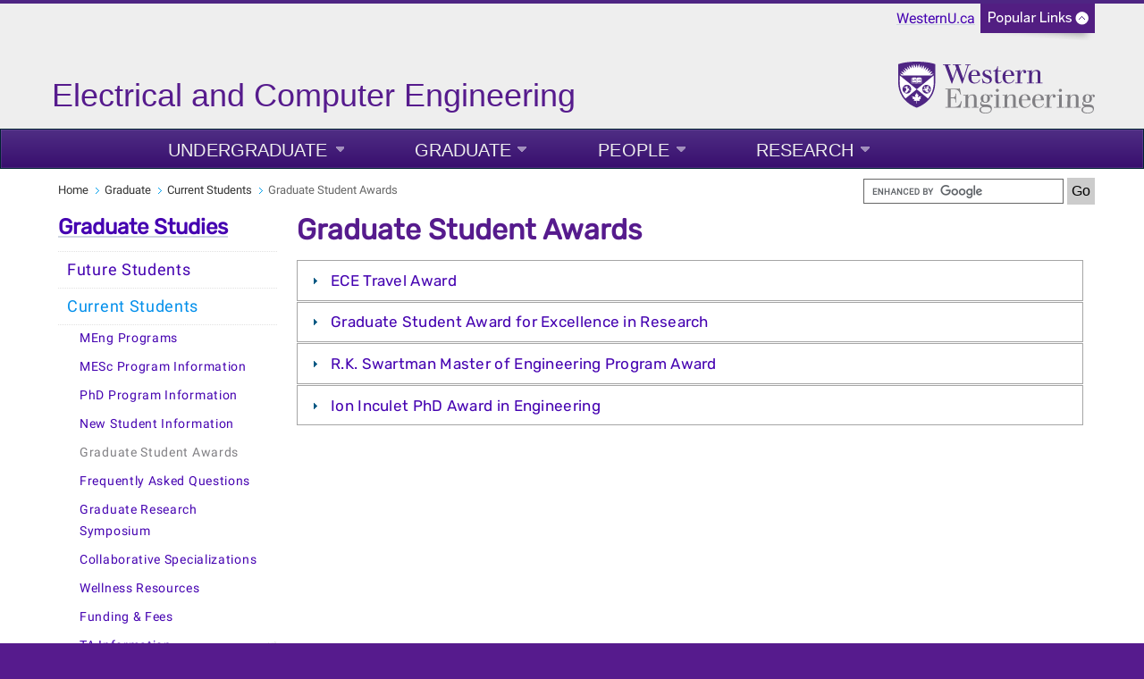

--- FILE ---
content_type: text/html
request_url: https://www.eng.uwo.ca/Electrical/graduate/current_students/graduate_student_awards.html
body_size: 29013
content:
<!DOCTYPE html>
<html xmlns="http://www.w3.org/1999/xhtml" lang="en">
	<head>
		<meta charset="UTF-8"/>
		<title>
		    Graduate Student Awards - Electrical and Computer Engineering - Western University
		</title>
		
		
		
		<meta content="94fed9c7ac1d0739019b78d4e7987706" name="id"/>
		<meta content="width=device-width, initial-scale=1.0" name="viewport"/>
		<!--[if IE 7 ]>
		<html class="ie7">
			<![endif]-->
			<!--[if IE 8 ]>
			<html class="ie8">
				<![endif]-->
				<!--[if IE 9 ]>
				<html class="ie9">
					<![endif]-->
					<!--[if (gt IE 9)|!(IE)]>
					<!-->
					<!--
					
					
					<![endif]-->
					<link href="https://www.uwo.ca/web_standards/css/style-responsive-2017.css" rel="stylesheet"/>
					<link href="https://www.uwo.ca/web_standards/css/standard-menu-2017.css" rel="stylesheet"/>
					<link href="https://www.uwo.ca/web_standards/css/rubik-font.css" rel="stylesheet"/>
					<link href="https://www.uwo.ca/web_standards/css/roboto-font.css" rel="stylesheet"/>
					
					
					
<link href="http://www.eng.uwo.ca/electrical//graduate/current_students/graduate_student_awards.html" rel="canonical"/>
<meta content="en_US" property="og:locale"/>
<meta content="http://www.eng.uwo.ca/electrical//graduate/current_students/graduate_student_awards.html" property="og:url"/>
<meta content="website" property="og:type"/>
<meta content="Graduate Student Awards" property="og:title"/>
<meta content="Western University, in vibrant London, Ontario, delivers an academic and student experience second to none." property="og:description"/>
<meta content="Western University, in vibrant London, Ontario, delivers an academic and student experience second to none." name="description"/>
<meta content="https://www.uwo.ca/web_standards/img/logo/western-crest-facebook-og1.jpg" property="og:image"/>

<!-- Twitter Meta Tags -->
<meta content="summary_large_image" name="twitter:card"/>
<meta content="Western University, in vibrant London, Ontario, delivers an academic and student experience second to none." name="twitter:description"/>
<meta content="Graduate Student Awards" name="twitter:title"/>
<meta content="@WesternU" name="twitter:site"/>
<meta content="https://www.uwo.ca/web_standards/img/logo/western-crest-facebook-og1.jpg" name="twitter:image"/>
<meta content="@WesternU" name="twitter:creator"/>

					
					<link href="https://www.uwo.ca/web_standards/img/logo/apple-icon.png" rel="apple-touch-icon"/>
					<link href="https://www.uwo.ca/web_standards/img/logo/favicon.ico" rel="shortcut icon"/>
					<script language="javascript" src="https://www.uwo.ca/web_standards/js-2017/jquery-3.2.1.min.js" type="text/javascript"></script>
					
					<script type="text/javascript">
jQuery.noConflict();
jQuery(document).ready(function($){
$('img').each(function()
{ $(this).removeAttr('width'); $(this).removeAttr('height'); }
);
});
</script>
					
					
					 <!-- Global site tag (gtag.js) - Google Analytics -->
<script async="" src="https://www.googletagmanager.com/gtag/js?id=UA-58784336-6"></script>
<script async="" src="https://www.googletagmanager.com/gtag/js?id=UA-58784336-38"></script>
<script>// <![CDATA[
window.dataLayer = window.dataLayer || [];
  function gtag(){dataLayer.push(arguments);}
  gtag('js', new Date());

  gtag('config', 'UA-58784336-6');
  gtag('config', 'UA-58784336-38');
  gtag('config', 'G-B1HLP20VRN');
// ]]></script>

					<!-- Global WesternU site tag (gtag.js) - Google Analytics -->
					<script async="" src="https://www.googletagmanager.com/gtag/js?id=UA-130493133-1" type="text/javascript"></script>
					<script type="text/javascript">
                    window.dataLayer = window.dataLayer || [];
                    function gtag()
                    {dataLayer.push(arguments);}
                    gtag('js', new Date());
                    gtag('config', 'UA-130493133-1');
                    </script>
                    <!-- Google Tag Manager Western Global -->
<script>// <![CDATA[
(function(w,d,s,l,i){w[l]=w[l]||[];w[l].push({'gtm.start':
new Date().getTime(),event:'gtm.js'});var f=d.getElementsByTagName(s)[0],
j=d.createElement(s),dl=l!='dataLayer'?'&l='+l:'';j.async=true;j.src=
'https://www.googletagmanager.com/gtm.js?id='+i+dl;f.parentNode.insertBefore(j,f);
})(window,document,'script','dataLayer','GTM-NSQ7S5');
// ]]></script>
<!-- End Google Tag Manager Western Global --> 
	</head>
	<body>
	    <!-- Google Tag Manager (noscript) Western Global -->
<noscript><iframe height="0" src="https://www.googletagmanager.com/ns.html?id=GTM-NSQ7S5" style="display:none;visibility:hidden" width="0"></iframe></noscript>
<!-- End Google Tag Manager (noscript) Western Global -->
					<a class="offscreen" href="#skip">Skip to Content</a>
					<!-- Ribbon include begins -->
					<script src="https://www.uwo.ca/web_standards/js/rbn/rbn-standardpage.js" type="text/javascript"></script>
					
					
					
					<!-- Ribbon include ends -->
					<div id="masthead">
						<svg xmlns="http://www.w3.org/2000/svg" aria-labelledby="title" height="80px" width="800px" xmlns:xlink="http://www.w3.org/1999/xlink"> 
<title id="title">Electrical and Computer Engineering</title>
<a style="text-decoration: none;" xlink:href="https://www.eng.uwo.ca/electrical/"> <text fill="rgb(0, 0, 0)" kerning="auto" x="3px" y="65px"> <tspan fill="#561b8d" font-family="Benton Sans, Arial, sans-serif;" font-size="36px">Electrical and Computer Engineering</tspan></text> </a> </svg><a href="https://www.eng.uwo.ca/"><img alt="Western University Engineering Logo" class="stacked-logo-two" src="https://www.uwo.ca/web_standards/img/logos-faculties-stacked/svg/Western_Logo_F_S_Engineering_RGB.svg" style="width: 220px; margin-top: 15px;"/></a>
						<div class="lists-select"><label class="hidden" for="popular-list">Popular Links</label><select class="fields" id="popular-list" name="popular-list" onchange="location.href=this.options[this.selectedIndex].value;">
<option selected="selected" value="#">Popular Links</option>
<option value="https://www.uwo.ca/directory.html">Directory</option>
<option value="https://wts.uwo.ca/office_365/index.html">Mail</option>
<option value="https://wts.uwo.ca/owl/index.html">OWL Brightspace</option>
<option value="https://studentservices.uwo.ca/secure/index.cfm">Student Services</option>
<option value="https://www.uwo.ca/a-z.html">Websites A - Z</option>
<option value="https://www.uwo.ca/events/index.html">Events</option>
<option value="https://www.lib.uwo.ca/index.html">Libraries</option>
<option value="https://www.uwo.ca/about/visit/maps.html">Maps</option>
<option value="https://www.uwo.ca/parking/index.html">Parking</option>
<option value="https://www.uwo.ca/.index.html">WesternU</option>
</select></div>
						
					</div>
					<!--end div masthead-->
					<div class="container_12">
						<div class="grid_12">
							<ul class="clearfix" id="menu" style="margin-left: 0;"><li class="x-large"><a class="drop" href="../../undergraduate/index.html">Undergraduate</a><div class="dropdown_1column"><div class="col_1"><ul><li><a href="../../undergraduate/Future-Students/index.html">Future Students</a></li><li><a href="../../undergraduate/Current-Students/index.html">Current Students</a></li><li><a href="../../undergraduate/Programs/index.html">Programs</a></li><li><a class="ex-link" href="https://www.eng.uwo.ca/coop/" target="_blank">CO-OP and Internship</a></li><li><a href="../../undergraduate/Health-and-Wellness.html">Health and Wellness</a></li><li><a class="ex-link" href="https://www.eng.uwo.ca/women-in-engineering/" target="_blank">Women in Engineering</a></li><li><a class="ex-link" href="https://www.eng.uwo.ca/undergraduate/student-clubs/index.html" target="_blank">Student Groups and Activities</a></li><li><a href="../../undergraduate/OSECPC.html">OSECPC</a></li></ul></div></div></li><li class="x-large"><a class="drop" href="../index.html">Graduate</a><div class="dropdown_1column"><div class="col_1"><ul><li><a href="../future_students/index.html">Future Students</a></li><li><a href="index.html">Current Students</a></li></ul></div></div></li><li class="x-large"><a class="drop" href="../../people/index.html">People</a><div class="dropdown_1column"><div class="col_1"><ul><li><a href="../../people/faculty/index.html">Faculty</a></li><li><a href="../../people/admin_staff.html">Administrative Staff</a></li><li><a href="../../people/technical_staff.html">Technical Staff</a></li><li><a href="../../people/students.html">Students</a></li></ul></div></div></li><li class="x-large"><a class="drop" href="../../research/index.html">Research</a><div class="dropdown_1column"><div class="col_1"><ul><li><a href="../../research/areas/index.html">Areas</a></li><li><a href="../../research/facilities.html">Research Facilities</a></li><li><a href="../../research/labs/index.html">Labs</a></li></ul></div></div></li><li class="x-large"><a href="../../index.html"></a></li><li class="x-large"><a href="../../index-news-test.html"></a></li></ul>
							<!-- BEGINNING OF MOBILE DROP-DOWN NAV -->
							<ul id="nav"><li><a class="drop" href="#">MENU</a><ul><li><a href="../../undergraduate/index.html">Undergraduate</a></li><li><a href="../index.html">Graduate</a></li><li><a href="../../people/index.html">People</a></li><li><a href="../../research/index.html">Research</a></li><li><a href="../../index.html"></a></li><li><a href="../../index-news-test.html"></a></li></ul><div class="clear"></div></li></ul><div class="clear"></div>
							<!-- END OF MOBILE NAV -->
						</div>
						<!--end div grid_12-->
						<div class="clear"></div>
						<div class="main-content" id="lowlevel">
							<div class="grid_12">
								<ul class="breadcrumbs"><li><a href="../../index.html">Home</a></li><li><a href="../index.html">Graduate</a></li><li><a href="index.html">Current Students</a></li><li class="last">Graduate Student Awards</li></ul>
								<form action="https://www.google.com/cse" class="department-search" id="cse-search-box">
<div><input name="cx" type="hidden" value="013266746113315494840:xq6zhlrbloa"/> <input name="as_sitesearch" type="hidden" value="eng.uwo.ca/electrical"/> <input aria-label="search" id="department-searchfield" name="q" size="22 type=" text="" type="text"/> <input class="department-search_btn" name="sa" type="submit" value="Go"/></div>
</form>
<script src="//www.google.com/cse/brand?form=cse-search-box&amp;lang=en" type="text/javascript"></script>
							</div>
							<!--end div grid_12-->
							<div class="top" id="left-sidebar">
								<h2><a href="../index.html">Graduate Studies</a></h2><div id="leftnav"><ul><li><a class="" href="../future_students/index.html">Future Students</a></li><li><a class=" selected" href="index.html">Current Students</a><ul><li><a class="" href="meng_programs/index.html">MEng Programs</a></li><li><a class="" href="mesc_program.html">MESc Program Information</a></li><li><a class="" href="PhD_Program_Information.html">PhD Program Information</a></li><li><a class="" href="new_student_information.html">New Student Information</a></li><li><a class="selected" href="graduate_student_awards.html">Graduate Student Awards</a></li><li><a class="" href="frequently_asked_questions.html">Frequently Asked Questions</a></li><li><a class="" href="graduate_research_symposium.html">Graduate Research Symposium</a></li><li><a class="" href="collaborative_specializations.html">Collaborative Specializations</a></li><li><a class="" href="Health_and_Wellness.html">Wellness Resources</a></li><li><a class="" href="Funding_and_Fees.html">Funding &amp; Fees</a></li><li><a class="ex-link" href="https://www.eng.uwo.ca/graduate/current-students/TA_Info.html" target="_blank">TA Information</a></li></ul></li></ul></div>
								<h3 class="sidebar-title">Contact</h3>
<p>Department of Electrical and Computer Engineering<br/>Thompson Engineering Building<br/>Room 279<br/>London, ON N6A 5B9<br/>Tel: 519-661-2111 (81257)<br/><a href="mailto:ecegrad@uwo.ca">ecegrad@uwo.ca</a></p>
								
							</div>
							<!--end div left-sidebar-->
							<div class="grid_9">
							    <a name="skip"></a>
							    
							    <h1>Graduate Student Awards</h1><div class="accordion">
<h3><a href="#">ECE Travel Award</a></h3>
<div>
<p><strong>Award Schedule and Eligibility</strong></p>
<p>The departmental travel awards are assigned in three competitions per year. Approximately $15,000 is available annually. Any funds not allotted will roll over into the following competition. The student must be presenting at a conference to qualify for funding. A travel application can only be submitted once. Each Travel Award Application is eligible for a maximum award of $500.</p>
<table border="1" cellpadding="0" cellspacing="0" summary="layout table">
<tbody>
<tr>
<th valign="top" width="150">Conference travel dates</th>
<th valign="top" width="190">Application Due Date</th>
<th valign="top" width="160">Awards announced by</th>
<th valign="top" width="120">Funds available</th>
</tr>
<tr>
<td valign="top">January 1 to April 30</td>
<td valign="top">May 15</td>
<td valign="top">June 15</td>
<td valign="top">Up to $4,000</td>
</tr>
<tr>
<td valign="top">May 1 to August 31</td>
<td valign="top">September 15</td>
<td valign="top">October 15</td>
<td valign="top">Up to $7,000</td>
</tr>
<tr>
<td valign="top">September 1 to December 31</td>
<td valign="top">January 15</td>
<td valign="top">February 15</td>
<td valign="top">Up to $4,000</td>
</tr>
</tbody>
</table>
<p><strong>Submission Procedure</strong></p>
<p>The graduate student has to submit the following to the ECE graduate coordinator:</p>
<ul class="squarelist">
<li>The completed <a href="../../pdf/graduate/ECE_Travel_Award_Application.pdf" rel="noopener" target="_blank">Travel Award Application Form</a></li>
<li>Proof of paper acceptance</li>
<li>Copy of the paper</li>
<li>Estimated budget for all expenses</li>
</ul>
<p>Please note that this process is different from the process to be reimbursed. Once a travel award is approved, the student will need to submit an expense report (<a href="http://www.uwo.ca/finance/" rel="noopener noreferrer" target="_blank">here</a>), by clicking on the purple square &#8220;Western Financials Login&#8221;.&#160; Once the expense report is submitted, please print a copy and attach your original receipts to this and submit to the ECE graduate coordinator for approval.&#160;</p>
<p><strong>Graduate Student Travel Award Allocation</strong></p>
<p>These awards are administered by the Department of Electrical and Computer Engineering and allocated by the department&#8217;s Graduate Committee. Eligible students will be awarded $500 to cover part of his/her travel expenses of attending a conference to present research work the student conducted at Western as part of his/her current graduate program requirements. To be eligible for a travel award, a student must be enrolled full-time in a graduate program in the Department of Electrical and Computer Engineering. The committee selects awardees out of students applied for the award based on a point system procedure. In this procedure, each applicant is allotted 100 points as baseline. The applicant's total points will be calculated by adding or subtracting points based on the following table:</p>
<table border="1" cellpadding="0" cellspacing="0" summary="layout table">
<tbody>
<tr>
<th align="center" width="484">Condition</th>
<th align="center" width="158">Added points</th>
</tr>
<tr>
<td width="454">Applicant received award by conference where presentation is given</td>
<td align="center">+30</td>
</tr>
<tr>
<td>International conference</td>
<td align="center">+10</td>
</tr>
<tr>
<td>Awarded travel award once in past 12 months</td>
<td align="center">-20</td>
</tr>
<tr>
<td>Overtime Student at time of Paper Submission</td>
<td align="center">-20</td>
</tr>
<tr>
<td>Applicant not first author in the article's authors list</td>
<td align="center">-30</td>
</tr>
<tr>
<td>Awarded travel award twice in past 12 months</td>
<td align="center">-40</td>
</tr>
</tbody>
</table>
<p>After obtaining total points of each applicant, a list of applicants sorted according to the total points will be compiled. Finally, the committee will use this list to award applicants starting from the one with the highest points and moving down the list until available travel award funds are fully allocated.</p>
</div>
<h3><a href="#">Graduate Student Award for Excellence in Research</a></h3>
<div>
<table>
<tbody>
<tr>
<td>
<p>The ECE Graduate Student Award for Excellence in Research recognizes excellence in research by a graduate student at the Department of Electrical and Computer Engineering at Western University. The Award will provide a way for members of the Electrical and Computer Engineering community to appreciate and celebrate research achievement of their most outstanding graduate students. The ECE Graduate Student Award for Excellence in Research will consist of a certificate and carry a cash award of $500. The Award will be presented during the annual ECE graduate symposium.</p>
<p>Please Apply at <a href="https://westerneng.awardspring.ca" rel="noopener noreferrer" target="_blank">https://westerneng.awardspring.ca</a></p>
<p>&#160;</p>
<h4 align="center" style="text-align: left;"><strong>Terms of Reference</strong></h4>
<p>The ECE Graduate Student Award for Excellence in Research is intended to recognize research achievement of work while the student is conducting his/ her graduate degree at the Department of Electrical and Computer Engineering at Western University.</p>
<p>Only full-time graduate students currently registered in an ECE graduate program are eligible to apply.&#160; Applications for overtime students at the time of nominations are not accepted.</p>
<p>Every year, two awards are available for PhD students and one award is available for MESc students. A graduate student can receive the award only once.</p>
<p>If there is no suitable candidate in a year no award will be made.</p>
<p>The Application must include the following:</p>
<ul class="squarelist">
<li>A covering letter showing evidence of the impact of the nominee&#8217;s research and explaining the particular significance of their research contributions. The expectation is that the nominee has published his/her research finding in Tier-1 journal publications, in reputable international conferences with very low acceptance rate, or other high impact research contributions. Only contributions while conducting research at Western ECE (e.g., that will be included in the student&#8217;s thesis) will be considered. Self-nominations are accepted.</li>
<li>A curriculum vitae of the nominee (including a listing of recent awards);</li>
<li>A document listing the publications of the candidate while attending Western University</li>
<li>Letters of support from both internal and external individuals including, faculty members, industry collaborators, etc. (up to a maximum of 4 letters).</li>
</ul>
<h4>&#160;</h4>
<p>&#160;</p>
</td>
</tr>
</tbody>
</table>
</div>
<h3><a href="#">R.K. Swartman Master of Engineering Program Award&#160;</a></h3>
<div>
<p>Awarded to graduating students from the Master of Engineering Program, based on outstanding academic achievement and active community engagement. This award will be divided equally between four students from each recognized department in the Faculty of Engineering (Chemical &amp; Biochemical; Civil &amp; Environmental; Electrical &amp; Computer; and Mechanical &amp; Materials). This award was established by Mr. Tim Kwan (BESc'73) in honour of Professor Robert K. Swartman.</p>
<p><strong>Value:</strong><span>&#160;</span>4 at $1,000</p>
<p><strong>How to Apply:</strong><span>&#160;</span><span>Applications are accepted through the online application system,&#160;</span><a href="https://westerneng.awardspring.ca/" rel="noopener noreferrer" target="_blank">https://westerneng.awardspring.ca/</a><span>&#160;in the winter term.&#160;</span>Applications should include a CV and a maximum 300 word essay describing the candidates community involvement. Applications will be assessed by the Graduate Chair Committee in the Faculty of Engineering, which includes at least one faculty representative from each of the four core departments identified above. At least one member of the committee must hold membership in the School of Graduate and Postdoctoral Studies. The final selection of the four students will be made each March.</p>
</div>
<h3><a href="#">Ion Inculet PhD Award in Engineering</a></h3>
<div>
<p>Awarded annually to a graduate student registered in a PhD program in Electrical and Computer Engineering, based on academic achievement (minimum 85% average over the last 2 years of engineering studies). The candidate will be a Canadian citizen. Preference will be given to a student specializing in Applied Electrostatics. A committee within the Graduate Department of Electrical and Computer Engineering will select the recipient. At least one member of the committee must hold membership in the School of Graduate and Postdoctoral Studies. This award was established by a generous gift from the Estate of Professor Ion Inculet (PhD &#8217;96). <br/><br/>Professor Ion Inculet was born in Romania and immigrated to Canada in 1947. He was educated as an Electrical Engineer. He retired, after 47 years, from Western&#8217;s Faculty of Engineering, as Professor Emeritus. He was Director of the Applied Electrostatics Research Centre, and an internationally renowned Inventor (27 patents), Researcher, and Academician. Professor Inculet died in 2011 at the age of 90. Apply online: <a href="https://westerneng.awardspring.ca">https://westerneng.awardspring.ca</a></p>
<div>
<p>&#160;</p>
</div>
<div>
<p>&#160;</p>
</div>
</div>
</div>
							    
							    <!--10 extra blank regions for use with user made blocks-->
							    
							    
							    
							    
							    
							    
							    
							    
							    
							    
							    
						    </div>
							<!--end div grid_9-->
						<div class="clear"></div>
						</div>
						<!--end <div class="main-content" id="lowlevel">-->
						<div class="bottom" id="left-sidebar-mobile">
							<h2><a href="../index.html">Graduate Studies</a></h2><div id="leftnav-mobile"><ul><li><a class="" href="../future_students/index.html">Future Students</a></li><li><a class=" selected" href="index.html">Current Students</a><ul><li><a class="" href="meng_programs/index.html">MEng Programs</a></li><li><a class="" href="mesc_program.html">MESc Program Information</a></li><li><a class="" href="PhD_Program_Information.html">PhD Program Information</a></li><li><a class="" href="new_student_information.html">New Student Information</a></li><li><a class="selected" href="graduate_student_awards.html">Graduate Student Awards</a></li><li><a class="" href="frequently_asked_questions.html">Frequently Asked Questions</a></li><li><a class="" href="graduate_research_symposium.html">Graduate Research Symposium</a></li><li><a class="" href="collaborative_specializations.html">Collaborative Specializations</a></li><li><a class="" href="Health_and_Wellness.html">Wellness Resources</a></li><li><a class="" href="Funding_and_Fees.html">Funding &amp; Fees</a></li><li><a class="ex-link" href="https://www.eng.uwo.ca/graduate/current-students/TA_Info.html" target="_blank">TA Information</a></li></ul></li></ul></div>
							
							
						</div>
						    
					<div class="grid_12" id="footer">
							<div class="contact-content">
								<div class="grid_5">
									<p class="copyright">&#169; 1878 - <script>document.write(new Date().getFullYear())</script> Western University</p><br/><p class="footercontact"><a href="/">Department of Electrical and Computer Engineering</a><br/>Thompson Engineering Building, Western University<br/>
                    London, Ontario, Canada, N6A 5B9<br/>Tel: 519-661-2111 (81257)<br/><a href="mailto:ecedept@uwo.ca">ecedept@uwo.ca</a><br/><a href="https://www.uwo.ca/vpfinance/legalcounsel/privacy/" target="_blank">Privacy</a> | 
                <a href="https://www.communications.uwo.ca/web_design/standards/" target="_blank">Web Standards</a> | 
                <a href="https://www.uwo.ca/terms-of-use.html" target="_blank">Terms of Use</a>  | 
                <a href="https://accessibility.uwo.ca/" target="_blank">Accessibility</a></p>
								</div>
								<!--end div grid_5-->
								<div class="grid_2">
									<span class="footernavtitles">Key Topics:</span><br/><br/><a href="../../undergraduate/index.html">Undergraduate</a><br/><a href="../index.html">Graduate</a><br/><a href="../../people/index.html">People</a><br/><a href="../../research/index.html">Research</a><br/><a href="../../index.html"></a><br/><a href="../../index-news-test.html"></a><br/>
								</div>
								<!--end div grid_2-->
								<div class="grid_2">
									<span class="footernavtitles">Popular Resources:</span><br/><br/><p><a href="mail.uwo.ca" target="_blank">Western Mail</a></p><p><a href="https://owl.uwo.ca/portal" target="_blank">OWL</a></p><p><a href="https://studentservices.uwo.ca/secure/index.cfm" target="_blank">Student Services</a></p><p><a href="https://events.uwo.ca/cgi-bin/events.pl?Op=ShowIt&amp;CalendarName=WesternEvents" target="_blank">Western Events</a></p><p><a href="http://www.lib.uwo.ca/" target="_blank">Libraries</a></p><p><a href="http://www.geography.uwo.ca/campusmaps/" target="_blank">Maps</a></p>
								</div>
									<!--end div grid_2-->
								<div class="social-media">
									<div id="social-media-links">
										<a href="https://www.facebook.com/WesternUniversity" rel="noopener noreferrer" target="_blank" title="Facebook"><img alt="Western on Facebook" class="social-icon" height="32" src="https://www.uwo.ca/web_standards/img/social/svg/facebook.svg" width="32"/></a> <a href="https://instagram.com/westernuniversity" rel="noopener noreferrer" target="_blank" title="Instagram"><img alt="Instagram icon" class="social-icon" height="32" src="https://www.uwo.ca/web_standards/img/social/svg/instagram.svg" width="32"/></a> <a href="https://www.youtube.com/user/westernuniversity" rel="noopener noreferrer" target="_blank" title="YouTube"><img alt="Western on YouTube" class="social-icon" height="32" src="https://www.uwo.ca/web_standards/img/social/svg/youtube1.svg" width="32"/></a> <a href="https://www.linkedin.com/school/166689/" rel="noopener noreferrer" target="_blank"><img alt="LinkedIn icon" class="social-icon" height="32" src="https://www.uwo.ca/web_standards/img/social/svg/linkedin.svg" width="32"/></a> <a href="https://weibo.com/westerninternational" rel="noopener noreferrer" target="_blank"><img alt="Weibo icon" class="social-icon" height="32" src="https://www.uwo.ca/web_standards/img/social/svg/weibo.svg" width="32"/></a>
									</div>
									<div class="footer-logos">
										<a href="https://www.uwo.ca" rel="noopener" target="_blank" title="Western Home Page"> <img alt="Western University Crest" src="https://www.uwo.ca/img/homepage/2017/logo-western-crest-ftr.svg" style="width: 80px; float: right;"/> </a>
									</div>
								</div>
								<!--end div grid_2-->
							</div>
						</div>
						<!--end div contact-content-->
						<!--end div grid_12-->
						<div class="clear"></div>
					</div>
					<!--end div container_12-->
					<div class="clear"></div>
					
				    <script language="javascript" src="https://www.uwo.ca/web_standards/js-2017/jquery-3.2.1.min.js" type="text/javascript"></script>
					<script language="javascript" src="https://www.uwo.ca/web_standards/js-2017/jquery-ui.min.js" type="text/javascript"></script>
					<script language="javascript" src="https://www.uwo.ca/web_standards/js-2017/flexslider/jquery.flexslider-min.js" type="text/javascript"></script>
					<script language="javascript" src="https://www.uwo.ca/web_standards/js-2017/jquery.client.js" type="text/javascript"></script>
					<script language="javascript" src="https://www.uwo.ca/web_standards/js-2017/jquery.hoverIntent.minified.js" type="text/javascript"></script>
					<script language="javascript" src="https://www.uwo.ca/web_standards/js-2017/scripts-responsive-2017.js" type="text/javascript"></script>
					
					<script type="text/javascript">// <![CDATA[
$(function() {
        $(".accordion").accordion({
          active: false,
          heightStyle: "content",
          collapsible: true
    });// Begin script to open accordion panels via an external link with hash
                // Position the script here
                var hash = window.location.hash;
                var anchor = $('a[href$="'+hash+'"]');
                if (anchor.length > 0){
                                anchor.click();
                }
                // End
    });
$(document).ready(function() {
    $(".ui-accordion-header").click(function(){
          $(this).blur();
        });
});
window.onload = function() {if(location.hash){
    var elId = location.hash.replace('#','');
    var scrollToEl = document.getElementById(elId);
    scrollToEl.scrollIntoView(true);   
}
 }
// ]]></script>
					
					
					
					
	</body>
			</html>

--- FILE ---
content_type: image/svg+xml
request_url: https://www.uwo.ca/web_standards/img/social/svg/instagram.svg
body_size: 1082
content:
<?xml version="1.0" encoding="utf-8"?>
<!-- Generator: Adobe Illustrator 23.0.2, SVG Export Plug-In . SVG Version: 6.00 Build 0)  -->
<svg version="1.1" id="Layer_1" xmlns="http://www.w3.org/2000/svg" xmlns:xlink="http://www.w3.org/1999/xlink" x="0px" y="0px"
	 viewBox="0 0 500 500" style="enable-background:new 0 0 500 500;" xml:space="preserve">
<style type="text/css">
	.st0{fill:#B63591;}
	.st1{fill:#FFFFFF;}
</style>
<g>
	<path class="st0" d="M500,250c0,138.1-111.9,250-250,250C111.9,500,0,388.1,0,250C0,111.9,111.9,0,250,0C388.1,0,500,111.9,500,250
		z"/>
</g>
<g>
	<path class="st1" d="M370.9,399.3H129.1c-17.7,0-32.1-14.4-32.1-32.1V125.3c0-17.7,14.4-32.1,32.1-32.1h241.9
		c17.7,0,32.1,14.4,32.1,32.1v241.9C403.1,384.9,388.6,399.3,370.9,399.3z M129.1,125.3v241.9h241.9V125.3H129.1z"/>
	<path class="st1" d="M250,336.4c-49.7,0-90.2-40.5-90.2-90.2s40.5-90.2,90.2-90.2s90.2,40.5,90.2,90.2S299.7,336.4,250,336.4z
		 M250,188.2c-32,0-58.1,26-58.1,58.1s26,58.1,58.1,58.1s58.1-26,58.1-58.1S282,188.2,250,188.2z"/>
</g>
<circle class="st1" cx="336.4" cy="155.3" r="16.9"/>
</svg>


--- FILE ---
content_type: image/svg+xml
request_url: https://www.uwo.ca/web_standards/img/logos-faculties-stacked/svg/Western_Logo_F_S_Engineering_RGB.svg
body_size: 19507
content:
<?xml version="1.0" encoding="utf-8"?>
<!-- Generator: Adobe Illustrator 22.1.0, SVG Export Plug-In . SVG Version: 6.00 Build 0)  -->
<svg version="1.1" id="Layer_1" xmlns="http://www.w3.org/2000/svg" xmlns:xlink="http://www.w3.org/1999/xlink" x="0px" y="0px"
	 viewBox="0 0 745.5 196.6" style="enable-background:new 0 0 745.5 196.6;" xml:space="preserve">
<style type="text/css">
	.st0{fill:#4F2683;}
	.st1{fill:#807F83;}
	.st2{fill:#FFFFFF;}
</style>
<path class="st0" d="M349.7,31.2c-0.9,1-2.2,1.6-3.7,1.6c-3.4,0-5.5-1.4-10.6-1.4c-8.8,0-15.7,4.8-15.7,13.5
	c0,17.8,27.3,14,27.3,26.8c0,5.8-4.2,8.6-9.5,8.6c-9.8,0-15.5-6.4-17.7-15.7h-2.4l3.3,17.9c1.1-1.2,2.5-1.7,3.8-1.7
	c2.8,0,6.4,2.2,12.8,2.2c10.2,0,17.9-5.7,17.9-15.4c0-19.3-27.8-14.2-27.8-26.7c0-4,2.8-6.9,7.9-6.9c8.1,0,12.6,5.7,14.6,12.5h2.4
	L349.7,31.2z M488.2,79.4v2.5H515v-2.5H507v-26c0-9.3,4.8-18.3,13.8-18.3c5.1,0,8.2,2.9,8.2,10.4v33.9h-7.9v2.5h26v-2.5h-7.9V45.7
	c0-10-4.9-14.3-14.7-14.3c-8.2,0-14.2,4-17.3,10.8H507v-11c-1.3,1.1-3.2,2.4-7.6,2.4c-2.9,0-10.6,0-10.6,0v2.5h8v43.2H488.2z
	 M390.7,73.3c-1.3,2.9-3.4,5.8-7.1,5.8c-3.8,0-5.4-2.4-5.4-8.3V36.1h12.3v-2.5h-12.3V17.1h-2.1c-1.4,10.7-6.7,16.1-16.4,17.1v2l0,0
	h0h8.1v34.2c0,6.4,1.2,12.5,11.7,12.5c6.6,0,10.5-3,12.6-7l0.8-1.6L390.7,73.3z M485.6,38.4c0-4-2.9-7-8.4-7
	c-8.1,0-12.2,7.3-14.3,13.1h-0.1V31c-1.6,1.3-3.3,2.6-7.6,2.6c-3.1,0-11.2,0-11.2,0v2.5h8.6v43.2H444v2.5h27.1v-2.5h-8.3V58.1
	c0-11.3,5.6-23.7,12.7-23.7c0.5,0,0.9,0.1,1.2,0.2c-1.2,1-2,2.5-2,4.2c0,3.1,2.4,5.4,5.4,5.4C483.3,44.2,485.6,41.5,485.6,38.4z
	 M308.4,68c-2.8,6.6-7.5,11.9-16.2,11.9c-12.9,0-14.8-9.8-14.8-24.9v-0.8h33.2c0-13.4-7.4-22.6-21.3-22.6
	c-15.1,0-23.3,11.7-23.3,25.7c0,14.7,7.7,25.7,23.2,25.7c9.6,0,17.4-3.6,21.5-14.3L308.4,68z M277.5,48.9
	c0.5-7.5,3.3-14.7,11.1-14.7c8.4,0,10.2,6.5,10.4,13.5c0,0.6,0,2.9,0,3.5h-21.6C277.4,50.5,277.4,49.6,277.5,48.9z M437.8,68
	C435,74.7,430.3,80,421.6,80c-12.9,0-14.8-9.8-14.8-24.9v-0.8H440c0-13.4-7.4-22.6-21.3-22.6c-15.1,0-23.3,11.7-23.3,25.7
	c0,14.7,7.7,25.7,23.2,25.7c9.6,0,17.4-3.6,21.5-14.3L437.8,68z M406.9,48.9c0.5-7.5,3.3-14.7,11.1-14.7c8.4,0,10.2,6.5,10.4,13.5
	c0,0.6,0,2.9,0,3.5h-21.6C406.8,50.5,406.8,49.6,406.9,48.9z M222.6,31c-4.4,12.7-18.1,52-18.1,52h-2L180,22l-3.7-9.7h-7V9.8h28.7
	v2.5h-9l2.8,8.2l15.6,43.2h0.2l13-37.5l-5.1-13.8h-8.7V9.8h31.3v2.5h-10.1l2.8,8l15.9,43.4h0.2L261,20.5l2.4-8.2h-9V9.8h20.3v2.5
	h-7.3l-3.2,9l-20.2,61.7h-2.2L222.6,31z"/>
<g>
	<path class="st1" d="M235.7,175.6c0,0-2.2-1.2-5.4-1.2h-51.9v-2.4h9.5l0.1-8.6v-50l-0.1-8.6h-9.5v-2.4h49.6c3.1,0,5.4-1.2,5.4-1.2
		l4.9,23.7h-2.7c-4.5-13.8-9.1-19.6-24.1-19.6h-12.3l-0.1,8.2V136h6.4c7.5,0,11.5-2.1,11.5-12.1v-3.1h2.8v34.3H217v-4
		c0-9-1.8-12.2-11.7-12.2h-6.2v24.6l0.1,8.3h14c14.6,0,21.6-8.6,25.1-22h3L235.7,175.6z"/>
	<path class="st1" d="M254.6,171.9l0.1-8.8l0.1-27.9l-0.1-6.6h-8.1V126c7.8,0,10.6,0,10.6,0c4.5,0,6.3-1.3,7.7-2.3v11.2h0.2
		c3.1-6.7,9.1-10.7,17.2-10.7c9.8,0,14.7,4.3,14.7,14.3v24.7l0.1,8.8h7.9v2.3h-26v-2.3h7.7l0.2-8.8V139c0-5.5-1-11.2-8-11.2
		c-9.3,0-14,9-14,18.3v17.1l0.1,8.8h7.8v2.3h-26.6v-2.3H254.6z"/>
	<path class="st1" d="M354.5,134.7c-2.2,0-4-1.8-4-4.1c0-1.3,0.6-2.5,1.7-3.3c-0.3-0.1-0.6-0.2-1-0.2c-3.4,0-5.1,3.1-5.6,3.9
		c1.3,2.7,2.3,4.5,2.3,8.4c0,9.4-6.1,16.5-17.3,16.5c-6.3,0-9.6-2.1-12-3.9c-1.6,0.9-3.8,2.4-3.8,5.3c0,4.5,4.7,4.8,9.1,5.1
		c2.2,0.1,10.3,0.3,12.9,0.5c10.4,0.6,18.3,4.1,18.3,15.8c0,14.1-13.4,17.9-24.2,17.9c-19,0-23.1-8.6-23.1-14
		c0-7.5,8.1-11.2,12.2-12.1c-5.3-1.3-9.1-5.3-9.1-11.1c0-4.8,3.2-7.7,5.8-9.2c-1.3-1.6-4-4.7-4-10.1c0-9.1,6.5-16.1,18-16.1
		c7.5,0,10.6,2.6,13.2,4.7c1.3-1.7,3.7-4.1,7.8-4.1c3.5,0,6.8,2.2,6.8,5.9C358.5,132.7,356.8,134.7,354.5,134.7z M331.7,172.1
		c-9.6-0.2-18.4,1.2-18.4,10.4c0,8.1,8.6,11.4,17.6,11.4c11.4,0,20.4-4.5,20.4-12C351.4,172.4,340,172.2,331.7,172.1z M330.5,126.3
		c-7.5,0-7.8,8.2-7.8,14.6c0,6.4,1.1,12.4,7.8,12.4c7.7,0,7.7-8.2,7.7-15.4C338.2,134.8,338.2,126.3,330.5,126.3z"/>
	<path class="st1" d="M381.1,136v27.2l0.1,8.7h8.2v2.4h-27.1v-2.4h8.8l0.1-8.7V136l-0.1-7.4h-8.9V126c7.8,0,11.5,0,11.5,0
		c4.5,0,6.3-1.3,7.7-2.3L381.1,136z M375.8,114.9c3.2,0,5.9-2.7,5.9-5.9c0-3.3-2.8-6-5.9-6c-3.4,0-6,2.8-6,6
		C369.8,112.3,372.6,114.9,375.8,114.9z"/>
	<path class="st1" d="M403.3,171.9l0.1-8.8l0.1-27.9l-0.1-6.6h-8.1V126c7.8,0,10.6,0,10.6,0c4.5,0,6.3-1.3,7.7-2.3v11.2h0.2
		c3.1-6.7,9.1-10.7,17.2-10.7c9.8,0,14.7,4.3,14.7,14.3v24.7l0.1,8.8h7.9v2.3h-26v-2.3h7.7l0.2-8.8V139c0-5.5-1-11.2-8-11.2
		c-9.3,0-14,9-14,18.3v17.1l0.1,8.8h7.8v2.3h-26.6v-2.3H403.3z"/>
	<path class="st1" d="M501.8,161.1c-4.1,10.6-11.9,14.3-21.5,14.3c-15.6,0-23.3-11.1-23.3-25.7c0-14.1,8.2-25.8,23.4-25.8
		c13.9,0,21.3,9.2,21.3,22.6h-33.3v0.8c0,15.1,1.9,25,14.8,25c8.7,0,13.4-5.3,16.2-12L501.8,161.1z M468.4,143.7h21.6
		c0-0.6,0-3.1,0-3.8c-0.2-6.9-2-13.5-10.4-13.5c-7.9,0-10.6,7.2-11.1,14.7C468.4,141.8,468.4,142.9,468.4,143.7z"/>
	<path class="st1" d="M552.7,161.1c-4.1,10.6-11.9,14.3-21.5,14.3c-15.6,0-23.3-11.1-23.3-25.7c0-14.1,8.2-25.8,23.4-25.8
		c13.9,0,21.3,9.2,21.3,22.6h-33.3v0.8c0,15.1,1.9,25,14.8,25c8.7,0,13.4-5.3,16.2-12L552.7,161.1z M519.3,143.7H541
		c0-0.6,0-3.1,0-3.8c-0.2-6.9-2-13.5-10.4-13.5c-7.9,0-10.6,7.2-11.1,14.7C519.3,141.8,519.3,142.9,519.3,143.7z"/>
	<path class="st1" d="M591.3,136.8c-3.1,0-5.4-2.4-5.4-5.4c0-1.7,0.8-3.3,2-4.3c-0.3-0.1-0.7-0.2-1.3-0.2
		c-7.1,0-12.8,12.3-12.8,23.9v12.4l0.1,8.6h8.3v2.5h-27.3v-2.5h8.6l0.1-8.6v-34.7h-8.7V126h11.3c4.4,0,6-1.3,7.7-2.8v13.9h0.1
		c2.1-5.8,6.2-13.3,14.5-13.3c5.4,0,8.6,3.1,8.6,7.2C597,134.2,594.5,136.8,591.3,136.8z"/>
	<path class="st1" d="M620.2,136v27.2l0.1,8.7h8.2v2.4h-27.1v-2.4h8.8l0.1-8.7V136l-0.1-7.4h-8.9V126c7.8,0,11.5,0,11.5,0
		c4.5,0,6.3-1.3,7.7-2.3L620.2,136z M614.9,114.9c3.2,0,5.9-2.7,5.9-5.9c0-3.3-2.8-6-5.9-6c-3.4,0-6,2.8-6,6
		C608.8,112.3,611.6,114.9,614.9,114.9z"/>
	<path class="st1" d="M641.6,171.9l0.1-8.8l0.1-27.9l-0.1-6.6h-8.1V126c7.8,0,10.6,0,10.6,0c4.5,0,6.3-1.3,7.7-2.3v11.2h0.2
		c3.1-6.7,9.1-10.7,17.2-10.7c9.8,0,14.7,4.3,14.7,14.3v24.7l0.1,8.8h7.9v2.3h-26v-2.3h7.7l0.2-8.8V139c0-5.5-1-11.2-8-11.2
		c-9.3,0-14,9-14,18.3v17.1l0.1,8.8h7.8v2.3h-26.6v-2.3H641.6z"/>
	<path class="st1" d="M741.5,134.7c-2.2,0-4-1.8-4-4.1c0-1.3,0.6-2.5,1.7-3.3c-0.3-0.1-0.6-0.2-1-0.2c-3.4,0-5.1,3.1-5.6,3.9
		c1.3,2.7,2.3,4.5,2.3,8.4c0,9.4-6.1,16.5-17.3,16.5c-6.3,0-9.6-2.1-12-3.9c-1.6,0.9-3.8,2.4-3.8,5.3c0,4.5,4.7,4.8,9.1,5.1
		c2.2,0.1,10.3,0.3,12.9,0.5c10.4,0.6,18.3,4.1,18.3,15.8c0,14.1-13.4,17.9-24.2,17.9c-19,0-23.1-8.6-23.1-14
		c0-7.5,8.1-11.2,12.2-12.1c-5.3-1.3-9.1-5.3-9.1-11.1c0-4.8,3.2-7.7,5.8-9.2c-1.3-1.6-4-4.7-4-10.1c0-9.1,6.5-16.1,18-16.1
		c7.5,0,10.6,2.6,13.2,4.7c1.3-1.7,3.7-4.1,7.8-4.1c3.5,0,6.8,2.2,6.8,5.9C745.5,132.7,743.7,134.7,741.5,134.7z M718.7,172.1
		c-9.6-0.2-18.4,1.2-18.4,10.4c0,8.1,8.6,11.4,17.6,11.4c11.4,0,20.4-4.5,20.4-12C738.3,172.4,727,172.2,718.7,172.1z M717.5,126.3
		c-7.5,0-7.8,8.2-7.8,14.6c0,6.4,1.1,12.4,7.8,12.4c7.7,0,7.7-8.2,7.7-15.4C725.2,134.8,725.2,126.3,717.5,126.3z"/>
</g>
<g>
	<path class="st2" d="M140.4,72.4l0-62.9C124.1,3.7,98.5,0,69.7,0C41.4,0,16.3,3.7,0,9.5l0,63.8c0,9.4-0.4,26.1,8.1,46
		c10.6,24.8,31.2,43.4,60.5,55l1.5,0.6l1.5-0.6c29.4-11.7,49.9-30.3,60.6-55.1C140.8,99.4,140.4,81.4,140.4,72.4z"/>
	<path class="st0" d="M140.4,72.4l0-62.9C124.1,3.7,98.5,0,69.7,0C41.4,0,16.3,3.7,0,9.5l0,63.8c0,9.4-0.4,26.1,8.1,46
		c10.6,24.8,31.2,43.4,60.5,55l1.5,0.6l1.5-0.6c29.4-11.7,49.9-30.3,60.6-55.1C140.8,99.4,140.4,81.4,140.4,72.4z M85.5,141.2
		c-0.3,0.1-0.7,0.2-1,0.4c-0.2,0.1-0.3,0.2-0.3,0.3c0,0.1,0.1,0.3,0.2,0.3c-0.2,0.7-1.8,0.6-2.3,0.8c-0.4,0.2-1,0.6-1.3,1
		c-0.3,0.3-0.2,0.2-0.7,0.3c-0.9,0.2-0.7,1-0.4,1.6c0.3,0.6,0.7,1.1,1.3,1.5c0.2,0.1,1.1,0.5,1.6,0.5c-0.5,0.5-1.1,0.4-1.7,0.6
		c-0.3,0.1-0.6,0.3-1,0.4c-0.5,0.1-0.8,0.1-1.2,0c-0.6-0.1-1.2-0.1-1.7,0c-0.4,0-0.7,0-1.1-0.2c-0.2-0.1-0.5-0.3-0.6-0.3
		c-0.5-0.1-0.1,0.6,0,0.9c-0.7,0.6-2.2-0.2-2.8-0.6c-0.5-0.3-0.8-1.1-1.4-1.3c0,0.6,0,1.3,0,1.9c0.1,2,0.1,3.9,0.2,5.9
		c0,1.1,0.1,2.3,0.1,3.4h-2.2l0.3-11.3c-0.7,0-1,0.7-1.5,0.9c-0.3,0.2-0.7,0.1-1,0.3c-0.3,0.2-0.5,0.5-0.9,0.7
		c-0.3,0.1-0.8,0.2-1.1,0.2c-0.5,0-1-0.1-1.2-0.4c0.2-0.4,0-0.8-0.3-1c-0.3-0.2-0.8,0.1-1.1,0.2c-1.5,0.4-3.3-0.6-4.6-1.1
		c0,0,3.3-0.6,3.3-2.5c0-0.5-0.3-1-0.7-1.3c-0.4-0.3-1.1-0.7-1.6-0.8c-0.8-0.1-1.4,0.1-1.9-0.1c0.1-0.3-0.4-0.6-0.7-0.9
		c-0.3-0.2-0.7-0.4-1.1-0.5c-0.7-0.3-1.7-1-1.4-1.8c0.5,0.3,1,0.3,1.5,0.1c0.4-0.2,0.5-0.5,0.5-1c0-0.6-0.7-1-0.9-1.5
		c-0.2-0.4-0.4-0.7-0.7-1c-0.3-0.2-0.8-0.3-0.8-0.8c0.6,0.2,0.8-0.3,0.4-0.7c-0.4-0.5-1-0.7-1.3-1.3c-0.3-0.5-0.5-1.1-0.5-1.7
		c0-0.2,0-0.7,0.3-0.7c0.2-0.1,0.3,0.3,0.4,0.4c0.4,0.6,1,0.9,1.6,1.1c0.7,0.4,1,0.6,1.8,0.7c1.6,0.3,2.6,0,3.5-0.8
		c0.2-0.1,0.6-0.4,0.7-0.4c0.3,0.5,1.2,1.3,2,1.6c0.6,0.2,1.3,1,1.6,1.3c1.1,1,1.8,0.4,1.8-0.5c0-0.8-0.3-1.8-0.5-2.5
		c-0.3-1.2-0.5-1.8-0.7-3c-0.1-0.8-0.5-1.4-0.8-1.9c-0.3-0.5-0.7-1.9,0.3-1.4c0.4,0.2,1,0.6,1.5,0.5c1.2-0.2,1.3-1.4,1.5-2.4
		c0.1-0.5,0.1-0.9,0.3-1.4c0.1-0.3,0.2-0.5,0.4-0.5c0,0.1,0.2,0.4,0.5,0.4c0.5,0,0.8-0.8,0.9-1.2c0.1-0.4,0.2-0.8,0.3-1.2
		c0.2-0.6,0.3-1.3,0.6-2c0.1,0.4,0.3,1.2,0.4,1.5c0.3,0.7,0.5,1.4,0.9,2c0.4,0.5,0.8,0.7,1.4,0.4c0.3,0.7,0.3,2.8,0.8,3.8
		c0.3,0.6,0.8,0.8,1.3,0.8c0.5,0,0.8-0.1,1.1-0.3c0.4-0.2,0.8-0.5,1.1-0.5c0.1,0,0.2,0.1,0.2,0.2c0,0.5-0.7,1.7-0.8,1.9
		c-0.2,0.6-0.6,1.3-0.7,1.9c-0.1,0.5-0.3,1.1-0.4,1.7c-0.1,0.6-0.2,1.3-0.3,2.2c0,0.5,0,1.5,0.4,1.8c0.6,0.4,1.4-0.4,1.8-0.8
		c0.6-0.5,1.1-0.9,1.5-1.5c0.3-0.4,1-1.6,1.6-1.6c0,0.5,0.6,1.1,1.6,1.3c0.6,0.1,1.1,0,1.5-0.3c0.5-0.3,0.5-0.3,1-0.1
		c1.1,0.4,3-1,3.7-1.6c0.2,0.2,0,0.7-0.3,1.1c-0.5,0.8-1.1,1.1-1.1,1.7c0,0.5-0.7,1.5-0.6,2.1c-0.2,0.3-0.8,0.7-1.1,0.9
		c-0.8,0.7-1.3,1.5-1,2.6c0.3,1,1,1.4,1.8,1.4c0.7,0,1.2-0.5,1.5-0.4c0.1,0.1-0.2,0.5-0.4,0.7C86.6,140.8,86,141.1,85.5,141.2z
		 M127.4,52.2H13l-7.3-7.7l14.6,4.9c-1.2-3.6-4.5-4.9-6.7-8c-1.3-1.8-1.7-3.7-1.6-5.6c0.4,0.7,1.1,1.6,2.2,2.4
		c1.1,0.7,2.5,1.3,4.4,1.7c3.4,0.7,5.2,1.8,6.7,3.2l-7.5-13.4L30.8,38c-0.5-3.8-3.2-5.8-4.5-9.3c-0.8-2.1-0.8-4-0.1-5.8
		c0.2,0.8,0.7,1.8,1.5,2.8c0.8,1,2.1,1.9,3.8,2.8c3.3,1.6,4.7,3.2,5.8,5l-4-15l10.3,11.2c0.4-3.8-1.6-6.4-2-10.1
		c-0.2-2.2,0.2-4.1,1.3-5.7c0,0.8,0.2,1.9,0.8,3.1c0.6,1.1,1.5,2.3,3,3.6c2.9,2.5,3.8,4.4,4.5,6.5l-0.1-15.7l7.2,13.3
		c1.4-3.4-0.1-6.5,0.5-10.2c0.3-2.2,1.3-3.9,2.7-5.2c-0.2,0.8-0.3,1.9,0,3.2c0.3,1.2,0.9,2.6,2,4.3c2.2,3.2,2.7,5.3,2.7,7.6l0,0
		L70.2,9l3.7,14.8c2.2-3,1.7-6.5,3.1-10c0.9-2.1,2.2-3.3,3.9-4.2c-0.4,0.7-0.8,1.8-0.8,3.1C80,14,80.3,15.5,81,17.4
		c1.3,3.5,1.2,5.7,0.8,7.8l7.5-13.8l-0.1,15.2c2.9-2.3,3.1-5.9,5.4-8.8c1.4-1.8,3-2.6,4.9-3.1c-0.5,0.6-1.2,1.5-1.6,2.8
		c-0.4,1.2-0.5,2.8-0.3,4.7c0.4,3.8-0.2,5.9-1.2,7.9l0,0L107,18.5l-3.9,14.6c3.2-1.5,4.4-4.7,7.3-6.9c1.8-1.4,3.5-2.1,5.4-2
		c-0.6,0.4-1.5,1.2-2.2,2.3c-0.7,1.1-1.1,2.5-1.4,4.5c-0.6,3.8-1.7,5.6-3.1,7.3l0.1,0l13.3-8.6l-7.4,13.2c3.6-0.5,5.3-3.4,8.7-4.9
		c2.1-0.9,4-1.1,5.8-0.6c-0.7,0.3-1.8,0.8-2.7,1.7c-0.9,0.9-1.7,2.2-2.5,4c-1.5,3.5-3,5-4.9,6.3l0.1,0.1l15.1-5L127.4,52.2z
		 M68.1,84.6c-0.2-0.3-1-2.1-5.4-2.1H49.9V61.7h0.9v19.8h11.7c0.9,0,1.7,0.1,2.3,0.2c2.4,0.4,3.3,1.3,3.8,2h3c0.4-0.7,1.4-1.6,3.7-2
		c0.7-0.1,1.4-0.2,2.3-0.2h11.7V61.8h0.9v20.6H77.6c-4.4,0-5.1,1.8-5.3,2.1H68.1z M69.7,81v1c-1.8-3.4-9.9-2.8-16.9-2.1V60.7
		c3.7,0,7.4-0.5,10.3-0.5c3.6,0,6.1,0.6,6.6,2.7v17.3c-2.2-2.6-8.8-2.4-15.8-1.7v0.6C60.8,78.3,68,78.1,69.7,81z M55.2,73.5
		c0.8,0,1.7,0,2.4,0c0.9,0,1.6,0,2.4,0v-0.4h-0.4c-1.2,0-1.3-0.1-1.3-0.9v-3.3c0-0.9,0.1-1,0.9-1h0.7v-0.4c-0.8,0-1.5,0-2.4,0
		c-0.7,0-1.6,0-2.4,0v0.4h0.7c0.8,0,0.9,0.1,0.9,1v3.3c0,0.8-0.1,0.9-1.3,0.9h-0.4V73.5z M63.4,69.4c-0.9-0.5-1.5-1.3-1.5-2.3
		c0-0.9,0.6-2.4,2.7-2.4c1.6,0,2.3,1,2.3,1.9c0,1-0.3,1.5-1.7,2.1c1.3,0.7,1.9,1.4,1.9,2.4c0,1.4-1.1,2.5-2.8,2.5
		c-1.5,0-2.5-1.1-2.5-2.2C61.8,70.3,62.7,69.7,63.4,69.4z M65.7,71.8c0-0.8-0.4-1.2-1.9-2.2c-0.7,0.4-1.1,1.1-1.1,1.8
		c0,1.2,0.9,1.8,1.6,1.8C65.3,73.2,65.7,72.4,65.7,71.8z M64.9,68.6c0.6-0.5,1-1,1-1.8c0-1-0.7-1.6-1.4-1.6c-0.9,0-1.3,0.7-1.3,1.4
		C63.2,67.3,63.7,67.9,64.9,68.6z M77.3,60.2c2.9,0,6.5,0.5,10.3,0.5v19.2c-6.9-0.7-15.1-1.2-16.9,2.1v-1c1.6-3,8.9-2.8,15.8-2.1
		v-0.6c-7-0.7-13.6-0.9-15.8,1.7V62.9C71.1,60.7,73.6,60.2,77.3,60.2z M72.7,69.7h0.4l0.3-0.8H77l-3.5,7.2l0.7,0.2l4.4-8.6l-0.1-0.1
		h-5.4L72.7,69.7z M81.4,69.4c-0.9-0.5-1.5-1.3-1.5-2.3c0-0.9,0.6-2.4,2.7-2.4c1.6,0,2.3,1,2.3,1.9c0,1-0.3,1.5-1.7,2.1
		c1.3,0.7,1.9,1.4,1.9,2.4c0,1.4-1.1,2.5-2.8,2.5c-1.5,0-2.5-1.1-2.5-2.2C79.7,70.3,80.7,69.7,81.4,69.4z M83.7,71.8
		c0-0.8-0.4-1.2-1.9-2.2c-0.7,0.4-1.1,1.1-1.1,1.8c0,1.2,0.9,1.8,1.6,1.8C83.2,73.2,83.7,72.4,83.7,71.8z M82.9,68.6
		c0.6-0.5,1-1,1-1.8c0-1-0.7-1.6-1.4-1.6c-0.9,0-1.3,0.7-1.3,1.4C81.1,67.3,81.7,67.9,82.9,68.6z M113,139.8l-42.8-34.9l-42.8,34.9
		C5.3,114.1,5.4,84.5,5.5,72.3V52.2h0.1l64.6,52.7l64.6-52.7h0.1l0,20.1C135,84.5,135.1,114.1,113,139.8z M32.8,121
		c9.1,0,16.5-7.4,16.5-16.6c0-9.2-7.4-16.6-16.5-16.7c-9.1,0-16.5,7.4-16.5,16.6C16.3,113.5,23.7,121,32.8,121z M43.5,97.5
		c0,0.5-0.2,1.3-0.4,1.6c-0.2,0.1-0.6,0.1-1,0.1c-0.2,0-0.3,0-0.4,0.3c-0.4,0.7-0.8,1.3-1.2,2.2c-0.1,1-0.1,1.9-0.2,3.1
		c0,0.4,0,0.9-0.2,1.4c-0.4,0.5-0.8,0.8-1.1,1c-0.1,0-0.2,0.2,0.1,0.1c0.2,0,0.9-0.4,1.1-0.5c0.5-0.2,1.2-0.8,2,0
		c0.4,0.4,1,0.8,1.8,1.3c0.3,0.2,0.4,0.2,0.8,0.5c0.3,0.3,0.4,0.8,0.6,1.1c0.5,0.8,0.5,1.3,0.5,1.5c-0.3,0.2-1.4,0.2-1.8,0
		c-0.2-0.3-0.1-0.7-0.2-0.9c-0.2-0.4-0.3-0.6-0.5-0.7c-0.3-0.2-0.6-0.5-0.9-0.7c-0.8-0.5-0.9-0.6-1.5-0.3c-0.6,0.3-1.4,1.1-2.4,1.5
		c-0.7,0.4-2.7,0-3.2-0.5c0.2,0.5,1.3,1.1,2.1,1.5c-0.1,0.3-0.4,1.8-1,2.7c0-0.2-0.2-0.4-0.4-0.4c-0.6,0-0.5,1.2-1,1.8
		c0-0.2-0.2-0.4-0.4-0.4c-0.5,0-0.5,1.1-1,1.7c-0.1-0.2-0.2-0.4-0.4-0.4c-0.2,0-0.5,0.2-0.7,0.4c-0.7,0.8-1,1.2-1.7,1.9
		c-2.3-0.1-5.6-1.7-6.8-3.1c2.1-2.3,4.1-4.6,5-5.3c0.5-1.4,1.8-4.2,2.3-5.5c-0.1-0.1-0.1-0.3-0.2-0.4c-0.3,0.2-0.7,0.2-0.9,0.1
		c0.1-0.4,0.2-1,0-1.4c-0.2,0.1-0.6,0.2-0.8,0.1c0.2-0.4,0.2-1,0-1.4c0,0,0,0,0,0c-0.3,0.1-0.6,0.2-0.8,0.1c0.1-0.5,0.2-1,0.1-1.6
		c0,0,0-0.1-0.1-0.1c-0.4,0.2-1.8,0.5-2.2,0.3c-0.2-0.2,1-1.4,2.1-2.5c-1,0.4-2.2,0.9-4.2,1.3c-1.1,0.2-3.4,0.6-5.1,0.3
		c-0.3,0-0.2-0.4,0-0.4c0.9,0,2,0,2.9-0.3c0.2-0.1,0.6-0.3-0.1-0.4c-0.7-0.1-2-0.3-2.6-0.6c-0.2-0.1-0.1-0.3,0.1-0.3
		c0.8,0.1,1.7,0.2,2.4,0.3c0.4,0,0.6,0,0.3-0.3c-0.2-0.2-0.7-0.5-1.3-0.8c-0.1-0.1-0.1-0.2,0-0.3c0.4-0.1,2.2,1,3.4,1.3
		c0.3,0.1,0.5,0.1,0.7,0.1c0.2,0,0.3-0.2,0.3-0.3c-0.1-0.3-1.2-0.8-1.8-1.2c-0.2-0.2,0-0.3,0.3-0.3c0.6,0.2,2.1,0.9,2.7,1
		c0.5,0.1,0.7-0.1,0.7-0.2c-0.1-0.4-2-1.3-2.5-1.6c-0.1-0.1,0-0.2,0.2-0.2c1,0.1,3,1.5,3.9,1.3c0.1,0,0.2-0.1,0.2-0.2
		c-0.1-0.4-1.7-1.3-2.1-1.5c-0.2-0.1,0-0.3,0.3-0.2c0.6,0.1,1.5,0.6,2.1,0.9c0.3,0.1,0.5,0.2,0.8,0.1c0.4-0.1,0.7-0.4,0.5-1.2
		c-0.2-0.8-0.9-1.1-1.4-1.2c-0.6-0.2-0.1-0.4,0.3-0.3c0.9,0.2,1.6,0.6,1.8,1.5c0,0.1,0,0.3,0,0.5c0,0.5,0.3,0.3,0.6-0.1
		c0.5-0.7,0.6-1.5,0.5-2c-0.2-0.9-1.4-1.2-1.4-1.4c0-0.1,0.1-0.1,0.1-0.1c0.5-0.1,1.7,0.5,1.9,1.5c0.1,0.5,0,0.8-0.1,1.4
		c0,0.1,0.1,0.2,0.2,0c0.6-0.6,1.1-1.7,0.9-2.7c-0.2-1.1-1.3-1.4-1.3-1.6c0,0,0.1-0.1,0.2-0.1c0.4-0.1,1.7,0.6,1.9,1.8
		c0.2,1-0.3,3.2-3.5,4.9c1.4-0.3,1.7-0.3,1.9-0.1c1.6-0.4,2.6-0.7,3-0.6c0.4,0.7-0.5,0.9-0.5,1.4c0,0.5,1.1-0.3,0.9,0.4
		C36.4,98,36,98,35.5,98.2c-0.2,0.2-1.2,0.9-1.7,1.3c1.6,1.1,3.2,2.7,3.3,2.8c0.1,0.2,0.5,0.9,0.9,2c0,0,0,0,0,0.1
		c0.2-0.7,0.6-1.8,0.7-2.3c0.1-0.5,0.1-0.6,0.2-0.9c0.1-0.2,0.6-0.6,1-1.2c0.3-0.5,0.9-1.3,1.1-1.6c0.3-0.5,0.7-0.4,1.3-0.6
		C42.5,97.5,43.2,97.5,43.5,97.5z M31.2,97.6c0.1-0.1,0.2-0.2,0.3-0.3c0.3-0.1,0.6-0.2,0.8-0.3c0.1,0.2,0.1,0.5-0.1,0.7
		c-0.2,0.2-0.4,0.1-0.6,0c-0.1-0.1-0.3-0.1-0.3-0.1C31.2,97.7,31.2,97.6,31.2,97.6z M91,104.4c0-9.2,7.4-16.6,16.5-16.6
		c9.1,0,16.5,7.5,16.5,16.7c0,9.2-7.4,16.6-16.5,16.6C98.3,121,91,113.4,91,104.4z M115.1,93c0.1,0.1,0.2,0.3,0.2,0.4
		c0,0.4-0.3,0.8-0.7,0.8c-0.4,0-0.7-0.3-0.8-0.7c0-0.4,0.3-0.7,0.6-0.8l-0.9-1.3l-1.5,0.6c0.2,0.1,0.3,0.3,0.3,0.5
		c0,0.4-0.3,0.8-0.7,0.8c-0.4,0-0.8-0.3-0.8-0.7c0-0.3,0.2-0.6,0.5-0.7c-0.4-0.5-1.4-1.2-2.3-1.5c0.7,1.3,1.1,2.8,1,4.1
		c0.9-0.1,3.5,0.7,4.5,1.5c0.8-1.2,2-2.3,3.3-2.7C117.2,93.1,116,92.9,115.1,93z M110.5,96.4c-0.1,0-0.2,0-0.3,0
		c-0.1,0-0.1-0.1-0.2-0.1c0,0-0.1-0.2-0.4-0.2c-0.4,0-0.7,0.3-0.7,0.5c0,0.2,0,0.3,0.1,0.4c0.1,0.1,0.2,0.2,0.3,0.2
		c0.1,0,0.2,0,0.3,0l0,0c0.2-0.1,0.3-0.3,0.3-0.4c0-0.1,0.2-0.2,0.5-0.2C110.5,96.5,110.5,96.5,110.5,96.4
		C110.5,96.4,110.5,96.4,110.5,96.4z M106,96.6c-0.1,0.2-0.1,0.3-0.1,0.4c0,0,0.1,0.1,0.1,0.1c-0.1,0.2,0,0.6,0.1,1
		c0.1,0.3,0.3,0.4,0.7,0.4c0,0.1,0,0.2,0,0.3c0,0,0,0,0,0c-0.3,0.1-0.5,0.1-0.7,0.1c-0.7,0-1.1-0.4-1-1.1c0-0.1,0-0.2,0.1-0.3
		c0-0.1,0-0.1-0.1-0.1c-0.2-0.1-1,0.5-1.1,1.3c-0.1,0.8,0.3,1.2,1,1.2c0.3,0,0.8,0,1.3-0.2c0.9-0.3,1.8-0.5,2.4,0.1
		c-0.4-0.1-1.6,0-1.9,0.1c-0.5,0.1-0.7,1.1-0.2,1.2c0.4,0,2-0.1,2.1,0c-0.2,0.7-1.2,1.5-2.1,1.7c-0.6-0.2-2.3-0.2-3.1,0
		c-1-1.1-1.7-3.2-1.8-3.9c0-0.3,0-0.7,0.1-1c0.3-0.6,0.9-0.5,1.2-1c0.2-0.3,0.1-0.6,0.1-0.9c0-0.1,0.3-0.6,0-0.7
		c-0.1,0.2-0.4,0.3-0.6,0.2c-0.2-0.1-0.4-0.1-0.6,0c-0.3,0.2-0.4,0.6-0.7,0.9c-0.1,0.2-0.3,0.1-0.3-0.2c0.1-0.4,0.3-0.8,0.2-1.2
		c-0.1-0.4-0.4-0.7-0.8-1c-0.2-0.1-0.4-0.3-0.6-0.3c-0.2-0.1-0.4,0-0.4,0.1c0.1,0.1,0.2,0.2,0.2,0.3c0,0.4-0.4,0.6-0.4,0.9
		c0,0.5,0.4,1,0.4,1.3c0,0.2-0.1,0.2-0.3,0.1c-0.3-0.1-0.7-0.4-1.1-0.4c-0.3,0-0.5,0.3-0.8,0.4c-0.1,0-0.6,0-0.5,0.3
		c0.3,0.1,0.5,0.2,0.6,0.5c0.1,0.2,0.1,0.4,0.3,0.5c0.3,0.2,1,0.2,1.3,0.2c0.2,0,0.4,0.2,0.5,0.6c0,0.3-0.1,0.6-0.2,0.9
		c-0.2,0.4-0.4,0.9-0.3,1.3c0.1-0.2,0.2-0.2,0.4-0.2c0.3,0,0.4,0.3,0.2,0.8c-0.2,0.4-0.3,0.8-0.1,1.3c0.1-0.2,0.2-0.3,0.4-0.3
		c0.2,0,0.4,0.3,0.2,0.8c-0.2,0.4-0.2,0.9,0,1.3c0.1-0.2,0.2-0.3,0.4-0.3c0.3,0,0.4,0.3,0.5,0.5c0.3,0.8,0.8,1.2,2.1,1.2
		c-0.4,0.8-4,0.3-5.5,0.1c-0.3,0-0.5-0.1-0.6-0.4c-0.2-0.6,0.3-1,0-1.6c-0.1-0.3-0.4-0.4-0.6-0.5c-0.1-0.1-0.4-0.5-0.7-0.3
		c0.1,0.2,0.1,0.4-0.2,0.6c-0.2,0.1-0.3,0.3-0.4,0.5c-0.1,0.4,0.3,0.8,0.4,1.1c0.1,0.3-0.1,0.4-0.3,0.2c-0.3-0.3-0.8-0.9-1.4-0.9
		c-0.4,0-0.5,0.2-0.7,0.3c-0.1,0.1-0.7,0.1-0.6,0.4c0.2,0,0.5,0.2,0.5,0.5c0,0.2,0.1,0.4,0.3,0.6c0.5,0.4,1.2,0.2,1.7,0.3
		c0.2,0,0.2,0.2,0,0.3c-0.4,0.2-0.9,0.4-1.1,0.8c-0.2,0.3-0.1,0.7-0.1,1c0,0.1-0.2,0.6,0.1,0.6c0.1-0.2,0.4-0.3,0.7-0.3
		c0.2,0,0.4,0.1,0.6,0c0.4-0.2,0.4-0.5,0.6-0.9c0.1-0.2,0.3-0.3,0.5-0.3c0.2,0,0.3,0,0.4,0.2c0.3,0.3,0.3,0.9,1.1,1
		c0-0.1-0.1-0.2-0.1-0.3c0-0.2,0.1-0.3,0.3-0.3c0.2,0,0.3,0.1,0.5,0.4c0.2,0.4,0.5,0.5,0.9,0.6c-0.1-0.1-0.1-0.2-0.1-0.3
		c0-0.2,0.1-0.3,0.3-0.3c0.1,0,0.3,0,0.4,0.3c0.3,0.4,0.4,0.6,0.9,0.7c-0.1-0.3,0-0.6,0.3-0.6c0.3,0,1.2,0.3,1.8,0.6
		c0,1.6,1,3.3,2.6,4.4c-0.1-0.3,0.1-0.5,0.3-0.5c0.6,0,1,1.5,2.4,2.2c-0.1-0.3,0.1-0.5,0.3-0.5c0.2,0,0.4,0.1,0.5,0.2
		c1.3,0.7,2.6,1.5,3.3,2.1c1.3-0.4,3.5-1.7,4.9-3.1c-0.9-0.3-3.3-2.1-4.1-2.9c-1.5-1.5-1.9-3.2-1.9-4.4c0-0.4,0.1-0.8,0.2-1.1
		c0.4,0.3,1.1,0.2,1.4-0.1c-0.7-0.5-0.6-1.6-0.4-2c0.4,0.3,1.1,0.2,1.4-0.1c-0.5-0.3-0.8-1.2-0.5-1.9c0.3,0.3,1,0.3,1.4,0
		c-0.5-0.5-0.8-1.2-0.7-2.1c0.3,0.3,0.7,0.4,1.1,0.3c-0.2-0.5-0.2-1.2-0.3-1.7c-0.1-0.7-0.3-1.5-0.5-1.9c-0.7-0.7-3-1.6-4.5-1.6
		c-0.2,0-0.4,0-0.5,0.1c-0.4,0.1-0.7,0.2-0.7,0.3c-0.2,0.3-0.7,0.4-1.2,0.5C107.2,96.1,106.3,96.4,106,96.6z M108.2,107.8h-0.1
		c-0.1,1-0.6,2.5-1,3l0.6-0.5l0.4,0.5l0.4-0.5l0.6,0.5C108.8,110.2,108.3,108.7,108.2,107.8z M119.2,112.5c0.1-0.2,0.3-0.5,0.3-0.5
		c-0.6-0.9-1.1-1.9-1-3.1c0.1-1.3,0.8-1.7,1.4-1.6c0.5,0,0.8,0.4,0.9,1c0.4-0.4,0.6-0.8,0.6-1.2c0-0.3-0.1-0.8-0.7-1
		c1-0.9,0.9-2.8-0.1-3.5c0.1,1.4-0.9,2.3-1.8,3.2c-1.2,1.2-1.4,2.5-1.2,3.9c-0.7-1.4-1.1-2.7-1-4c0.1-1.5,0.8-3,1.9-2.9
		c0.3,0,0.7,0.2,0.8,0.5c0.5-0.9,0.1-1.8-0.7-1.9c0.8-2-0.5-4-1.6-4.4c0.3,0.6,0.4,1.2,0.4,1.9c-0.1,1.9-1.8,3.5-2,6.3
		c-0.2,3.1,1.5,5.8,3.4,7.8C118.9,112.9,119,112.7,119.2,112.5z M111.9,112h-0.1c-0.1,1-0.6,2.5-1,3l0.6-0.5l0.4,0.5l0.4-0.5
		l0.6,0.5C112.5,114.4,112,113,111.9,112z M109,99.5c0.1-0.2,0.2-0.5,0.2-0.6c0-0.1,0-0.3-0.1-0.4c-0.1-0.1-0.4-0.2-0.7-0.2
		c-0.3,0-0.6,0-0.8,0.2c0,0.1-0.1,0.2-0.1,0.3C108,98.8,108.6,98.9,109,99.5z"/>
</g>
</svg>
